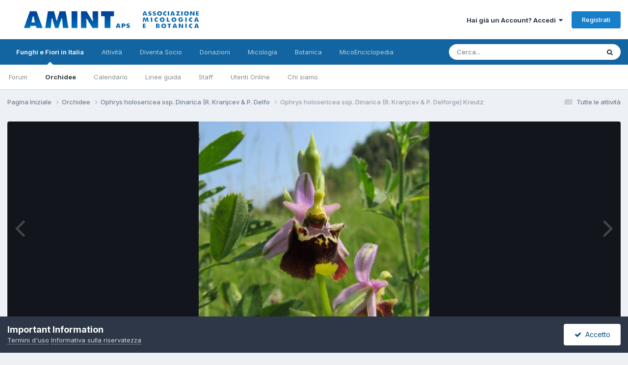

--- FILE ---
content_type: text/html;charset=UTF-8
request_url: https://www.funghiitaliani.it/gallery/image/50410-ophrys-holosericea-ssp-dinarica-r-kranjcev-p-delforge-kreutz/?context=featured
body_size: 12517
content:
<!DOCTYPE html>
<html lang="it-IT" dir="ltr">
	<head>
		<meta charset="utf-8">
        
		<title>Ophrys holosericea ssp. Dinarica (R. Kranjcev &amp; P. Delforge) Kreutz - Ophrys holosericea ssp. Dinarica (R. Kranjcev &amp; P. Delfo - AMINT - Funghi in Italia - Fiori in Italia - Forum Micologia e Botanica</title>
		
		
		
		

	<meta name="viewport" content="width=device-width, initial-scale=1">



	<meta name="twitter:card" content="summary_large_image" />




	
		
			
				<meta property="og:title" content="Ophrys holosericea ssp. Dinarica (R. Kranjcev &amp; P. Delforge) Kreutz">
			
		
	

	
		
			
				<meta property="og:type" content="website">
			
		
	

	
		
			
				<meta property="og:url" content="https://www.funghiitaliani.it/gallery/image/50410-ophrys-holosericea-ssp-dinarica-r-kranjcev-p-delforge-kreutz/">
			
		
	

	
		
			
				<meta name="description" content="Famiglia: Orchidaceae Nomi volgari: Ofride dei monti Dinari Sinonimi: Ophrys dinarica R. Kranjcev &amp; P. Delforge Foto di Angelo Maschio Consulta la scheda della specie">
			
		
	

	
		
			
				<meta property="og:description" content="Famiglia: Orchidaceae Nomi volgari: Ofride dei monti Dinari Sinonimi: Ophrys dinarica R. Kranjcev &amp; P. Delforge Foto di Angelo Maschio Consulta la scheda della specie">
			
		
	

	
		
			
				<meta property="og:updated_time" content="2012-03-19T14:58:01Z">
			
		
	

	
		
			
				<meta property="og:image" content="https://www.funghiitaliani.it/uploads/gallery/album_150/gallery_665_150_7300.jpg">
			
		
	

	
		
			
				<meta property="og:image:type" content="image/jpeg">
			
		
	

	
		
			
				<meta property="og:site_name" content="AMINT - Funghi in Italia - Fiori in Italia - Forum Micologia e Botanica">
			
		
	

	
		
			
				<meta property="og:locale" content="it_IT">
			
		
	


	
		<link rel="canonical" href="https://www.funghiitaliani.it/gallery/image/50410-ophrys-holosericea-ssp-dinarica-r-kranjcev-p-delforge-kreutz/" />
	

	
		<link rel="preload" href="https://www.funghiitaliani.it/uploads/gallery/album_150/gallery_665_150_7300.jpg" as="image" type="image/jpeg" />
	





<link rel="manifest" href="https://www.funghiitaliani.it/manifest.webmanifest/">
<meta name="msapplication-config" content="https://www.funghiitaliani.it/browserconfig.xml/">
<meta name="msapplication-starturl" content="/">
<meta name="application-name" content="AMINT - Funghi in Italia - Fiori in Italia - Forum Micologia e Botanica">
<meta name="apple-mobile-web-app-title" content="AMINT - Funghi in Italia - Fiori in Italia - Forum Micologia e Botanica">

	<meta name="theme-color" content="#ffffff">










<link rel="preload" href="//www.funghiitaliani.it/applications/core/interface/font/fontawesome-webfont.woff2?v=4.7.0" as="font" crossorigin="anonymous">
		


	<link rel="preconnect" href="https://fonts.googleapis.com">
	<link rel="preconnect" href="https://fonts.gstatic.com" crossorigin>
	
		<link href="https://fonts.googleapis.com/css2?family=Inter:wght@300;400;500;600;700&display=swap" rel="stylesheet">
	



	<link rel='stylesheet' href='https://www.funghiitaliani.it/uploads/css_built_1/341e4a57816af3ba440d891ca87450ff_framework.css?v=36f9ebd7861758897008' media='all'>

	<link rel='stylesheet' href='https://www.funghiitaliani.it/uploads/css_built_1/05e81b71abe4f22d6eb8d1a929494829_responsive.css?v=36f9ebd7861758897008' media='all'>

	<link rel='stylesheet' href='https://www.funghiitaliani.it/uploads/css_built_1/20446cf2d164adcc029377cb04d43d17_flags.css?v=36f9ebd7861758897008' media='all'>

	<link rel='stylesheet' href='https://www.funghiitaliani.it/uploads/css_built_1/90eb5adf50a8c640f633d47fd7eb1778_core.css?v=36f9ebd7861758897008' media='all'>

	<link rel='stylesheet' href='https://www.funghiitaliani.it/uploads/css_built_1/5a0da001ccc2200dc5625c3f3934497d_core_responsive.css?v=36f9ebd7861758897008' media='all'>

	<link rel='stylesheet' href='https://www.funghiitaliani.it/uploads/css_built_1/37c6452ea623de41c991284837957128_gallery.css?v=36f9ebd7861758897008' media='all'>

	<link rel='stylesheet' href='https://www.funghiitaliani.it/uploads/css_built_1/22e9af7d7c6ac7ddc7db0f1b0d471efc_gallery_responsive.css?v=36f9ebd7861758897008' media='all'>

	<link rel='stylesheet' href='https://www.funghiitaliani.it/uploads/css_built_1/8a32dcbf06236254181d222455063219_global.css?v=36f9ebd7861758897008' media='all'>





<link rel='stylesheet' href='https://www.funghiitaliani.it/uploads/css_built_1/258adbb6e4f3e83cd3b355f84e3fa002_custom.css?v=36f9ebd7861758897008' media='all'>




		
		

	
	<link rel='shortcut icon' href='https://www.funghiitaliani.it/uploads/monthly_2017_04/favicon.ico.b33793f3b72c46f5fbefe2fc8d26e5f8.ico' type="image/x-icon">

	
        <link href="/var/www/vhosts/funghiitaliani.it/public_html/applications/tapatalk/interface/manifest.json" rel="manifest">
        
        <meta name="apple-itunes-app" content="app-id=307880732, affiliate-data=at=10lR7C, app-argument=tapatalk://www.funghiitaliani.it/?location=index" />
        </head>
	<body class="ipsApp ipsApp_front ipsJS_none ipsClearfix" data-controller="core.front.core.app"  data-message=""  data-pageapp="gallery" data-pagelocation="front" data-pagemodule="gallery" data-pagecontroller="view" data-pageid="50410"   >
		
        

        

		<a href="#ipsLayout_mainArea" class="ipsHide" title="Vai al contenuto principale di questa pagina" accesskey="m">Vai al contenuto</a>
		





		<div id="ipsLayout_header" class="ipsClearfix">
			<header>
				<div class="ipsLayout_container">
					


<a href='https://www.funghiitaliani.it/' id='elLogo' accesskey='1'><img src="https://www.funghiitaliani.it/uploads/monthly_2022_05/Logo-AMINT.png.2ffa727a1490c924a1ede2a6b8caf9c2.png" alt='AMINT - Funghi in Italia - Fiori in Italia - Forum Micologia e Botanica'></a>

					
						

	<ul id="elUserNav" class="ipsList_inline cSignedOut ipsResponsive_showDesktop">
		
        
		
        
        
            
            
	


	<li class='cUserNav_icon ipsHide' id='elCart_container'></li>
	<li class='elUserNav_sep ipsHide' id='elCart_sep'></li>

<li id="elSignInLink">
                <a href="https://www.funghiitaliani.it/login/" data-ipsmenu-closeonclick="false" data-ipsmenu id="elUserSignIn">
                    Hai già un Account?  Accedi  <i class="fa fa-caret-down"></i>
                </a>
                
<div id='elUserSignIn_menu' class='ipsMenu ipsMenu_auto ipsHide'>
	<form accept-charset='utf-8' method='post' action='https://www.funghiitaliani.it/login/'>
		<input type="hidden" name="csrfKey" value="490ebfedfddb2e08d47ff7779c5a8f5c">
		<input type="hidden" name="ref" value="aHR0cHM6Ly93d3cuZnVuZ2hpaXRhbGlhbmkuaXQvZ2FsbGVyeS9pbWFnZS81MDQxMC1vcGhyeXMtaG9sb3NlcmljZWEtc3NwLWRpbmFyaWNhLXIta3JhbmpjZXYtcC1kZWxmb3JnZS1rcmV1dHovP2NvbnRleHQ9ZmVhdHVyZWQ=">
		<div data-role="loginForm">
			
			
			
				
<div class="ipsPad ipsForm ipsForm_vertical">
	<h4 class="ipsType_sectionHead">Accedi</h4>
	<br><br>
	<ul class='ipsList_reset'>
		<li class="ipsFieldRow ipsFieldRow_noLabel ipsFieldRow_fullWidth">
			
			
				<input type="text" placeholder="Nome visualizzato" name="auth" autocomplete="username">
			
		</li>
		<li class="ipsFieldRow ipsFieldRow_noLabel ipsFieldRow_fullWidth">
			<input type="password" placeholder="Password" name="password" autocomplete="current-password">
		</li>
		<li class="ipsFieldRow ipsFieldRow_checkbox ipsClearfix">
			<span class="ipsCustomInput">
				<input type="checkbox" name="remember_me" id="remember_me_checkbox" value="1" checked aria-checked="true">
				<span></span>
			</span>
			<div class="ipsFieldRow_content">
				<label class="ipsFieldRow_label" for="remember_me_checkbox">Ricordami</label>
				<span class="ipsFieldRow_desc">Non consigliato su computer condivisi</span>
			</div>
		</li>
		<li class="ipsFieldRow ipsFieldRow_fullWidth">
			<button type="submit" name="_processLogin" value="usernamepassword" class="ipsButton ipsButton_primary ipsButton_small" id="elSignIn_submit">Accedi</button>
			
				<p class="ipsType_right ipsType_small">
					
						<a href='https://www.funghiitaliani.it/lostpassword/' data-ipsDialog data-ipsDialog-title='Hai dimenticato la password?'>
					
					Hai dimenticato la password?</a>
				</p>
			
		</li>
	</ul>
</div>
			
		</div>
	</form>
</div>
            </li>
            
        
		
			<li>
				
					<a href="https://www.funghiitaliani.it/register/" data-ipsdialog data-ipsdialog-size="narrow" data-ipsdialog-title="Registrati"  id="elRegisterButton" class="ipsButton ipsButton_normal ipsButton_primary">Registrati</a>
				
			</li>
		
	</ul>

						
<ul class='ipsMobileHamburger ipsList_reset ipsResponsive_hideDesktop'>
	<li data-ipsDrawer data-ipsDrawer-drawerElem='#elMobileDrawer'>
		<a href='#'>
			
			
				
			
			
			
			<i class='fa fa-navicon'></i>
		</a>
	</li>
</ul>
					
				</div>
			</header>
			

	<nav data-controller='core.front.core.navBar' class=' ipsResponsive_showDesktop'>
		<div class='ipsNavBar_primary ipsLayout_container '>
			<ul data-role="primaryNavBar" class='ipsClearfix'>
				


	
		
		
			
		
		<li class='ipsNavBar_active' data-active id='elNavSecondary_1' data-role="navBarItem" data-navApp="core" data-navExt="CustomItem">
			
			
				<a href="https://www.funghiitaliani.it"  data-navItem-id="1" data-navDefault>
					Funghi e Fiori in Italia<span class='ipsNavBar_active__identifier'></span>
				</a>
			
			
				<ul class='ipsNavBar_secondary ' data-role='secondaryNavBar'>
					


	
		
		
		<li  id='elNavSecondary_8' data-role="navBarItem" data-navApp="forums" data-navExt="Forums">
			
			
				<a href="https://www.funghiitaliani.it"  data-navItem-id="8" >
					Forum<span class='ipsNavBar_active__identifier'></span>
				</a>
			
			
		</li>
	
	

	
		
		
			
		
		<li class='ipsNavBar_active' data-active id='elNavSecondary_9' data-role="navBarItem" data-navApp="gallery" data-navExt="Gallery">
			
			
				<a href="https://www.funghiitaliani.it/gallery/"  data-navItem-id="9" data-navDefault>
					Orchidee<span class='ipsNavBar_active__identifier'></span>
				</a>
			
			
		</li>
	
	

	
		
		
		<li  id='elNavSecondary_25' data-role="navBarItem" data-navApp="calendar" data-navExt="Calendar">
			
			
				<a href="https://www.funghiitaliani.it/events/"  data-navItem-id="25" >
					Calendario<span class='ipsNavBar_active__identifier'></span>
				</a>
			
			
		</li>
	
	

	
		
		
		<li  id='elNavSecondary_27' data-role="navBarItem" data-navApp="core" data-navExt="Guidelines">
			
			
				<a href="https://www.funghiitaliani.it/guidelines/"  data-navItem-id="27" >
					Linee guida<span class='ipsNavBar_active__identifier'></span>
				</a>
			
			
		</li>
	
	

	
		
		
		<li  id='elNavSecondary_28' data-role="navBarItem" data-navApp="core" data-navExt="StaffDirectory">
			
			
				<a href="https://www.funghiitaliani.it/staff/"  data-navItem-id="28" >
					Staff<span class='ipsNavBar_active__identifier'></span>
				</a>
			
			
		</li>
	
	

	
		
		
		<li  id='elNavSecondary_29' data-role="navBarItem" data-navApp="core" data-navExt="OnlineUsers">
			
			
				<a href="https://www.funghiitaliani.it/online/"  data-navItem-id="29" >
					Utenti Online<span class='ipsNavBar_active__identifier'></span>
				</a>
			
			
		</li>
	
	

	
		
		
		<li  id='elNavSecondary_39' data-role="navBarItem" data-navApp="core" data-navExt="CustomItem">
			
			
				<a href="http://www.funghiitaliani.it/angizio/HTML/Organigramma-AMINT.html" target='_blank' rel="noopener" data-navItem-id="39" >
					Chi siamo<span class='ipsNavBar_active__identifier'></span>
				</a>
			
			
		</li>
	
	

	
	

					<li class='ipsHide' id='elNavigationMore_1' data-role='navMore'>
						<a href='#' data-ipsMenu data-ipsMenu-appendTo='#elNavigationMore_1' id='elNavigationMore_1_dropdown'>Altro <i class='fa fa-caret-down'></i></a>
						<ul class='ipsHide ipsMenu ipsMenu_auto' id='elNavigationMore_1_dropdown_menu' data-role='moreDropdown'></ul>
					</li>
				</ul>
			
		</li>
	
	

	
		
		
		<li  id='elNavSecondary_2' data-role="navBarItem" data-navApp="core" data-navExt="CustomItem">
			
			
				<a href="https://www.funghiitaliani.it/discover/"  data-navItem-id="2" >
					Attività<span class='ipsNavBar_active__identifier'></span>
				</a>
			
			
				<ul class='ipsNavBar_secondary ipsHide' data-role='secondaryNavBar'>
					


	
		
		
		<li  id='elNavSecondary_3' data-role="navBarItem" data-navApp="core" data-navExt="AllActivity">
			
			
				<a href="https://www.funghiitaliani.it/discover/"  data-navItem-id="3" >
					Tutte le attività<span class='ipsNavBar_active__identifier'></span>
				</a>
			
			
		</li>
	
	

	
	

	
	

	
	

	
		
		
		<li  id='elNavSecondary_7' data-role="navBarItem" data-navApp="core" data-navExt="Search">
			
			
				<a href="https://www.funghiitaliani.it/search/"  data-navItem-id="7" >
					Cerca<span class='ipsNavBar_active__identifier'></span>
				</a>
			
			
		</li>
	
	

					<li class='ipsHide' id='elNavigationMore_2' data-role='navMore'>
						<a href='#' data-ipsMenu data-ipsMenu-appendTo='#elNavigationMore_2' id='elNavigationMore_2_dropdown'>Altro <i class='fa fa-caret-down'></i></a>
						<ul class='ipsHide ipsMenu ipsMenu_auto' id='elNavigationMore_2_dropdown_menu' data-role='moreDropdown'></ul>
					</li>
				</ul>
			
		</li>
	
	

	
		
		
		<li  id='elNavSecondary_10' data-role="navBarItem" data-navApp="nexus" data-navExt="Store">
			
			
				<a href="https://www.funghiitaliani.it/store/"  data-navItem-id="10" >
					Diventa Socio<span class='ipsNavBar_active__identifier'></span>
				</a>
			
			
				<ul class='ipsNavBar_secondary ipsHide' data-role='secondaryNavBar'>
					


	
	

	
	

	
	

					<li class='ipsHide' id='elNavigationMore_10' data-role='navMore'>
						<a href='#' data-ipsMenu data-ipsMenu-appendTo='#elNavigationMore_10' id='elNavigationMore_10_dropdown'>Altro <i class='fa fa-caret-down'></i></a>
						<ul class='ipsHide ipsMenu ipsMenu_auto' id='elNavigationMore_10_dropdown_menu' data-role='moreDropdown'></ul>
					</li>
				</ul>
			
		</li>
	
	

	
		
		
		<li  id='elNavSecondary_40' data-role="navBarItem" data-navApp="core" data-navExt="CustomItem">
			
			
				<a href="http://www.funghiitaliani.it/donazioni.htm" target='_blank' rel="noopener" data-navItem-id="40" >
					Donazioni<span class='ipsNavBar_active__identifier'></span>
				</a>
			
			
				<ul class='ipsNavBar_secondary ipsHide' data-role='secondaryNavBar'>
					


	
		
		
		<li  id='elNavSecondary_11' data-role="navBarItem" data-navApp="core" data-navExt="CustomItem">
			
			
				<a href="http://www.funghiitaliani.it/donazioni.htm"  data-navItem-id="11" >
					Donazioni<span class='ipsNavBar_active__identifier'></span>
				</a>
			
			
		</li>
	
	

					<li class='ipsHide' id='elNavigationMore_40' data-role='navMore'>
						<a href='#' data-ipsMenu data-ipsMenu-appendTo='#elNavigationMore_40' id='elNavigationMore_40_dropdown'>Altro <i class='fa fa-caret-down'></i></a>
						<ul class='ipsHide ipsMenu ipsMenu_auto' id='elNavigationMore_40_dropdown_menu' data-role='moreDropdown'></ul>
					</li>
				</ul>
			
		</li>
	
	

	
	

	
		
		
		<li  id='elNavSecondary_32' data-role="navBarItem" data-navApp="core" data-navExt="CustomItem">
			
			
				<a href="https://funghi.funghiitaliani.it/" target='_blank' rel="noopener" data-navItem-id="32" >
					Micologia<span class='ipsNavBar_active__identifier'></span>
				</a>
			
			
				<ul class='ipsNavBar_secondary ipsHide' data-role='secondaryNavBar'>
					


	
		
		
		<li  id='elNavSecondary_34' data-role="navBarItem" data-navApp="core" data-navExt="CustomItem">
			
			
				<a href="https://funghi.funghiitaliani.it/" target='_blank' rel="noopener" data-navItem-id="34" >
					Micologia<span class='ipsNavBar_active__identifier'></span>
				</a>
			
			
		</li>
	
	

					<li class='ipsHide' id='elNavigationMore_32' data-role='navMore'>
						<a href='#' data-ipsMenu data-ipsMenu-appendTo='#elNavigationMore_32' id='elNavigationMore_32_dropdown'>Altro <i class='fa fa-caret-down'></i></a>
						<ul class='ipsHide ipsMenu ipsMenu_auto' id='elNavigationMore_32_dropdown_menu' data-role='moreDropdown'></ul>
					</li>
				</ul>
			
		</li>
	
	

	
		
		
		<li  id='elNavSecondary_35' data-role="navBarItem" data-navApp="core" data-navExt="CustomItem">
			
			
				<a href="https://botanica.funghiitaliani.it/" target='_blank' rel="noopener" data-navItem-id="35" >
					Botanica<span class='ipsNavBar_active__identifier'></span>
				</a>
			
			
				<ul class='ipsNavBar_secondary ipsHide' data-role='secondaryNavBar'>
					


	
		
		
		<li  id='elNavSecondary_36' data-role="navBarItem" data-navApp="core" data-navExt="CustomItem">
			
			
				<a href="https://botanica.funghiitaliani.it/" target='_blank' rel="noopener" data-navItem-id="36" >
					Botanica<span class='ipsNavBar_active__identifier'></span>
				</a>
			
			
		</li>
	
	

					<li class='ipsHide' id='elNavigationMore_35' data-role='navMore'>
						<a href='#' data-ipsMenu data-ipsMenu-appendTo='#elNavigationMore_35' id='elNavigationMore_35_dropdown'>Altro <i class='fa fa-caret-down'></i></a>
						<ul class='ipsHide ipsMenu ipsMenu_auto' id='elNavigationMore_35_dropdown_menu' data-role='moreDropdown'></ul>
					</li>
				</ul>
			
		</li>
	
	

	
		
		
		<li  id='elNavSecondary_37' data-role="navBarItem" data-navApp="core" data-navExt="CustomItem">
			
			
				<a href="https://enciclopedia.funghiitaliani.it/" target='_blank' rel="noopener" data-navItem-id="37" >
					MicoEnciclopedia<span class='ipsNavBar_active__identifier'></span>
				</a>
			
			
				<ul class='ipsNavBar_secondary ipsHide' data-role='secondaryNavBar'>
					


	
		
		
		<li  id='elNavSecondary_38' data-role="navBarItem" data-navApp="core" data-navExt="CustomItem">
			
			
				<a href="https://enciclopedia.funghiitaliani.it/" target='_blank' rel="noopener" data-navItem-id="38" >
					MicoEnciclopedia<span class='ipsNavBar_active__identifier'></span>
				</a>
			
			
		</li>
	
	

					<li class='ipsHide' id='elNavigationMore_37' data-role='navMore'>
						<a href='#' data-ipsMenu data-ipsMenu-appendTo='#elNavigationMore_37' id='elNavigationMore_37_dropdown'>Altro <i class='fa fa-caret-down'></i></a>
						<ul class='ipsHide ipsMenu ipsMenu_auto' id='elNavigationMore_37_dropdown_menu' data-role='moreDropdown'></ul>
					</li>
				</ul>
			
		</li>
	
	

	
	

	
	

	
	

	
	

	
	

				<li class='ipsHide' id='elNavigationMore' data-role='navMore'>
					<a href='#' data-ipsMenu data-ipsMenu-appendTo='#elNavigationMore' id='elNavigationMore_dropdown'>Altro</a>
					<ul class='ipsNavBar_secondary ipsHide' data-role='secondaryNavBar'>
						<li class='ipsHide' id='elNavigationMore_more' data-role='navMore'>
							<a href='#' data-ipsMenu data-ipsMenu-appendTo='#elNavigationMore_more' id='elNavigationMore_more_dropdown'>Altro <i class='fa fa-caret-down'></i></a>
							<ul class='ipsHide ipsMenu ipsMenu_auto' id='elNavigationMore_more_dropdown_menu' data-role='moreDropdown'></ul>
						</li>
					</ul>
				</li>
			</ul>
			

	<div id="elSearchWrapper">
		<div id='elSearch' data-controller="core.front.core.quickSearch">
			<form accept-charset='utf-8' action='//www.funghiitaliani.it/search/?do=quicksearch' method='post'>
                <input type='search' id='elSearchField' placeholder='Cerca...' name='q' autocomplete='off' aria-label='Cerca'>
                <details class='cSearchFilter'>
                    <summary class='cSearchFilter__text'></summary>
                    <ul class='cSearchFilter__menu'>
                        
                        <li><label><input type="radio" name="type" value="all"  checked><span class='cSearchFilter__menuText'>Ovunque</span></label></li>
                        
                            
                                <li><label><input type="radio" name="type" value='contextual_{&quot;type&quot;:&quot;gallery_image&quot;,&quot;nodes&quot;:101}'><span class='cSearchFilter__menuText'>Questa categoria</span></label></li>
                            
                                <li><label><input type="radio" name="type" value='contextual_{&quot;type&quot;:&quot;gallery_image&quot;,&quot;item&quot;:50410}'><span class='cSearchFilter__menuText'>This Image</span></label></li>
                            
                        
                        
                            <li><label><input type="radio" name="type" value="core_statuses_status"><span class='cSearchFilter__menuText'>Status Updates</span></label></li>
                        
                            <li><label><input type="radio" name="type" value="forums_topic"><span class='cSearchFilter__menuText'>Discussioni</span></label></li>
                        
                            <li><label><input type="radio" name="type" value="gallery_image"><span class='cSearchFilter__menuText'>Immagini</span></label></li>
                        
                            <li><label><input type="radio" name="type" value="gallery_album_item"><span class='cSearchFilter__menuText'>Albums</span></label></li>
                        
                            <li><label><input type="radio" name="type" value="nexus_package_item"><span class='cSearchFilter__menuText'>Products</span></label></li>
                        
                            <li><label><input type="radio" name="type" value="calendar_event"><span class='cSearchFilter__menuText'>Eventi</span></label></li>
                        
                            <li><label><input type="radio" name="type" value="core_members"><span class='cSearchFilter__menuText'>Utenti</span></label></li>
                        
                    </ul>
                </details>
				<button class='cSearchSubmit' type="submit" aria-label='Cerca'><i class="fa fa-search"></i></button>
			</form>
		</div>
	</div>

		</div>
	</nav>

			
<ul id='elMobileNav' class='ipsResponsive_hideDesktop' data-controller='core.front.core.mobileNav'>
	
		
			
			
				
				
			
				
					<li id='elMobileBreadcrumb'>
						<a href='https://www.funghiitaliani.it/gallery/category/101-ophrys-holosericea-ssp-dinarica-r-kranjcev-p-delfo/'>
							<span>Ophrys holosericea ssp. Dinarica (R. Kranjcev &amp; P. Delfo</span>
						</a>
					</li>
				
				
			
				
				
			
		
	
	
	
	<li >
		<a data-action="defaultStream" href='https://www.funghiitaliani.it/discover/'><i class="fa fa-newspaper-o" aria-hidden="true"></i></a>
	</li>

	

	
		<li class='ipsJS_show'>
			<a href='https://www.funghiitaliani.it/search/'><i class='fa fa-search'></i></a>
		</li>
	
</ul>
		</div>
		<main id="ipsLayout_body" class="ipsLayout_container">
			<div id="ipsLayout_contentArea">
				<div id="ipsLayout_contentWrapper">
					
<nav class='ipsBreadcrumb ipsBreadcrumb_top ipsFaded_withHover'>
	

	<ul class='ipsList_inline ipsPos_right'>
		
		<li >
			<a data-action="defaultStream" class='ipsType_light '  href='https://www.funghiitaliani.it/discover/'><i class="fa fa-newspaper-o" aria-hidden="true"></i> <span>Tutte le attività</span></a>
		</li>
		
	</ul>

	<ul data-role="breadcrumbList">
		<li>
			<a title="Pagina Iniziale" href='https://www.funghiitaliani.it/'>
				<span>Pagina Iniziale <i class='fa fa-angle-right'></i></span>
			</a>
		</li>
		
		
			<li>
				
					<a href='https://www.funghiitaliani.it/gallery/'>
						<span>Orchidee <i class='fa fa-angle-right' aria-hidden="true"></i></span>
					</a>
				
			</li>
		
			<li>
				
					<a href='https://www.funghiitaliani.it/gallery/category/101-ophrys-holosericea-ssp-dinarica-r-kranjcev-p-delfo/'>
						<span>Ophrys holosericea ssp. Dinarica (R. Kranjcev &amp; P. Delfo <i class='fa fa-angle-right' aria-hidden="true"></i></span>
					</a>
				
			</li>
		
			<li>
				
					Ophrys holosericea ssp. Dinarica (R. Kranjcev &amp; P. Delforge) Kreutz
				
			</li>
		
	</ul>
</nav>
					
					<div id="ipsLayout_mainArea">
						
						
						
						

	




						



<div data-controller='gallery.front.view.image' data-lightboxURL='https://www.funghiitaliani.it/gallery/image/50410-ophrys-holosericea-ssp-dinarica-r-kranjcev-p-delforge-kreutz/'>
	<div class='ipsColumns ipsMargin_bottom'>
		<div class='ipsColumn ipsColumn_fluid'>
			<div class='cGalleryLightbox_inner' data-role="imageSizer">
				<div class='elGalleryHeader'>
					

<div id='elGalleryImage' class='elGalleryImage' data-role="imageFrame" data-imageSizes='{&quot;large&quot;:[654,600],&quot;medium&quot;:[523,480],&quot;small&quot;:[240,221],&quot;thumb&quot;:[100,100]}'>
	
		<div class='cGalleryViewImage' data-role='notesWrapper' data-controller='gallery.front.view.notes' data-imageID='50410'  data-notesData='[]'>
			<div>
				<a href='https://www.funghiitaliani.it/uploads/gallery/album_150/gallery_665_150_7300.jpg' title='View in lightbox' data-ipsLightbox>
					<img src='https://www.funghiitaliani.it/uploads/gallery/album_150/gallery_665_150_7300.jpg' alt="Ophrys holosericea ssp. Dinarica (R. Kranjcev &amp; P. Delforge) Kreutz" title='Ophrys holosericea ssp. Dinarica (R. Kranjcev &amp; P. Delforge) Kreutz' data-role='theImage'>
				</a>
            </div>
			
		</div>
        	


		<div class='cGalleryImageFade'>
			<div class='cGalleryImageBottomBar'>
				<div class='cGalleryCreditInfo ipsType_normal ipsHide'>
					

					
				</div>
				
			</div>
		</div>
	
	<span class='elGalleryImageNav'>
       
            <a href='https://www.funghiitaliani.it/gallery/image/50410-ophrys-holosericea-ssp-dinarica-r-kranjcev-p-delforge-kreutz/?browse=1&amp;do=previous' class='elGalleryImageNav_prev' data-action="prevMedia"><i class='fa fa-angle-left'></i></a>
            <a href='https://www.funghiitaliani.it/gallery/image/50410-ophrys-holosericea-ssp-dinarica-r-kranjcev-p-delforge-kreutz/?browse=1&amp;do=next' class='elGalleryImageNav_next' data-action="nextMedia"><i class='fa fa-angle-right'></i></a>
        
	</span>
</div>
				</div>
			</div>
            
            
            
			<div class='cGalleryImageThumbs'>
				<ol class='cGalleryCarousel' id='gallery-image-thumbs'>
                    
					
			            <li class='cGalleryCarousel__item'>
			            	<div class='ipsImageBlock'>
				                
					                <a href='https://www.funghiitaliani.it/gallery/image/50448-ophrys-holosericea-ssp-dinarica-r-kranjcev-p-delforge-kreutz/' title='View the image Ophrys holosericea ssp. Dinarica (R. Kranjcev &amp; P. Delforge) Kreutz' class='ipsImageBlock__main'>
					                	<img src='https://www.funghiitaliani.it/uploads/gallery/category_101/sml_gallery_665_101_127844.jpg' alt="Ophrys holosericea ssp. Dinarica (R. Kranjcev &amp; P. Delforge) Kreutz" loading="lazy">
					                </a>
				                
                            	

                            </div>
                        </li>
                        
			        
			            <li class='cGalleryCarousel__item'>
			            	<div class='ipsImageBlock'>
				                
					                <a href='https://www.funghiitaliani.it/gallery/image/50447-ophrys-holosericea-ssp-dinarica-r-kranjcev-p-delfoge-kreutz/' title='View the image Ophrys holosericea ssp. Dinarica (R. Kranjcev &amp; P. Delfoge) Kreutz' class='ipsImageBlock__main'>
					                	<img src='https://www.funghiitaliani.it/uploads/gallery/category_101/sml_gallery_665_101_129273.jpg' alt="Ophrys holosericea ssp. Dinarica (R. Kranjcev &amp; P. Delfoge) Kreutz" loading="lazy">
					                </a>
				                
                            	

                            </div>
                        </li>
                        
			        
			            <li class='cGalleryCarousel__item'>
			            	<div class='ipsImageBlock'>
				                
					                <a href='https://www.funghiitaliani.it/gallery/image/50412-ophrys-holosericea-ssp-dinarica-r-kranjcev-p-delforge-kreutz/' title='View the image Ophrys holosericea ssp. Dinarica (R. Kranjcev &amp; P. Delforge) Kreutz' class='ipsImageBlock__main'>
					                	<img src='https://www.funghiitaliani.it/uploads/gallery/album_150/sml_gallery_665_150_85249.jpg' alt="Ophrys holosericea ssp. Dinarica (R. Kranjcev &amp; P. Delforge) Kreutz" loading="lazy">
					                </a>
				                
                            	

                            </div>
                        </li>
                        
			        
			            <li class='cGalleryCarousel__item'>
			            	<div class='ipsImageBlock'>
				                
					                <a href='https://www.funghiitaliani.it/gallery/image/50411-ophrys-holosericea-ssp-dinarica-r-kranjcev-p-delforge-kreutz/' title='View the image Ophrys holosericea ssp. Dinarica (R. Kranjcev &amp; P. Delforge) Kreutz' class='ipsImageBlock__main'>
					                	<img src='https://www.funghiitaliani.it/uploads/gallery/album_150/sml_gallery_665_150_68658.jpg' alt="Ophrys holosericea ssp. Dinarica (R. Kranjcev &amp; P. Delforge) Kreutz" loading="lazy">
					                </a>
				                
                            	

                            </div>
                        </li>
                        
			        

                    <li class='cGalleryCarousel__item cGalleryCarousel__item--active'>
                    	<div class='ipsImageBlock'>
	                        
	                            <a href='https://www.funghiitaliani.it/gallery/image/50410-ophrys-holosericea-ssp-dinarica-r-kranjcev-p-delforge-kreutz/' title='View the image Ophrys holosericea ssp. Dinarica (R. Kranjcev &amp; P. Delforge) Kreutz' class='ipsImageBlock__main'>
	                                <img src='https://www.funghiitaliani.it/uploads/gallery/album_150/sml_gallery_665_150_7300.jpg' alt="Ophrys holosericea ssp. Dinarica (R. Kranjcev &amp; P. Delforge) Kreutz" loading="lazy">
	                            </a>
                        	
                        	

                        </div>
                        
                    </li>

                    
                        <li class='cGalleryCarousel__item'>
                        	<div class='ipsImageBlock'>
	                            
	                                <a href='https://www.funghiitaliani.it/gallery/image/50409-ophrys-holosericea-ssp-dinarica-r-kranjcev-p-delforge-kreutz/' title='View the image Ophrys holosericea ssp. Dinarica (R. Kranjcev &amp; P. Delforge) Kreutz' class='ipsImageBlock__main'>
	                                    <img src='https://www.funghiitaliani.it/uploads/gallery/album_150/sml_gallery_665_150_10165.jpg' alt="Ophrys holosericea ssp. Dinarica (R. Kranjcev &amp; P. Delforge) Kreutz" loading="lazy">
	                                </a>
	                            
	                            

	                        </div>
                        </li>
                        
                        
                    
                        <li class='cGalleryCarousel__item'>
                        	<div class='ipsImageBlock'>
	                            
	                                <a href='https://www.funghiitaliani.it/gallery/image/50408-ophrys-holosericea-ssp-dinarica-r-kranjcev-p-delforge-kreutz/' title='View the image Ophrys holosericea ssp. Dinarica (R. Kranjcev &amp; P. Delforge) Kreutz' class='ipsImageBlock__main'>
	                                    <img src='https://www.funghiitaliani.it/uploads/gallery/album_150/sml_gallery_665_150_34788.jpg' alt="Ophrys holosericea ssp. Dinarica (R. Kranjcev &amp; P. Delforge) Kreutz" loading="lazy">
	                                </a>
	                            
	                            

	                        </div>
                        </li>
                        
                        
                    
                        <li class='cGalleryCarousel__item'>
                        	<div class='ipsImageBlock'>
	                            
	                                <a href='https://www.funghiitaliani.it/gallery/image/49043-ophrys-holosericea-ssp-dinarica-r-kranjcev-p-delforge-kreutz/' title='View the image ophrys holosericea ssp. dinarica (R. Kranjcev &amp; P. Delforge) Kreutz' class='ipsImageBlock__main'>
	                                    <img src='https://www.funghiitaliani.it/uploads/1295116124/sml_gallery_665_13908_121662.jpg' alt="ophrys holosericea ssp. dinarica (R. Kranjcev &amp; P. Delforge) Kreutz" loading="lazy">
	                                </a>
	                            
	                            

	                        </div>
                        </li>
                        
                        
                    
                        <li class='cGalleryCarousel__item'>
                        	<div class='ipsImageBlock'>
	                            
	                                <a href='https://www.funghiitaliani.it/gallery/image/49042-ophrys-holosericea-ssp-dinarica-r-kranjcev-p-delforge-kreutz/' title='View the image ophrys holosericea ssp. dinarica (R. Kranjcev &amp; P. Delforge) Kreutz' class='ipsImageBlock__main'>
	                                    <img src='https://www.funghiitaliani.it/uploads/gallery/album_150/sml_gallery_665_150_42201.jpg' alt="ophrys holosericea ssp. dinarica (R. Kranjcev &amp; P. Delforge) Kreutz" loading="lazy">
	                                </a>
	                            
	                            

	                        </div>
                        </li>
                        
                        
                            
				</ol>
                <div class='cGalleryCarouselNav cGalleryCarouselNav--overlay' data-carousel-controls='gallery-image-thumbs' data-controller="gallery.front.browse.carousel" hidden>
                    <button class='cGalleryCarouselNav__button' data-carousel-arrow='prev' aria-label='Previous' role='button'>
                        <svg aria-hidden="true" xmlns="http://www.w3.org/2000/svg" viewBox="0 0 320 512" width="10"><path d="M34.52 239.03L228.87 44.69c9.37-9.37 24.57-9.37 33.94 0l22.67 22.67c9.36 9.36 9.37 24.52.04 33.9L131.49 256l154.02 154.75c9.34 9.38 9.32 24.54-.04 33.9l-22.67 22.67c-9.37 9.37-24.57 9.37-33.94 0L34.52 272.97c-9.37-9.37-9.37-24.57 0-33.94z"/></svg>
                    </button>
                    <button class='cGalleryCarouselNav__button' data-carousel-arrow='next' aria-label='Next' role='button'>
                        <svg aria-hidden="true" xmlns="http://www.w3.org/2000/svg" viewBox="0 0 320 512" width="10"><path d="M285.476 272.971L91.132 467.314c-9.373 9.373-24.569 9.373-33.941 0l-22.667-22.667c-9.357-9.357-9.375-24.522-.04-33.901L188.505 256 34.484 101.255c-9.335-9.379-9.317-24.544.04-33.901l22.667-22.667c9.373-9.373 24.569-9.373 33.941 0L285.475 239.03c9.373 9.372 9.373 24.568.001 33.941z"/></svg>
                    </button>
                </div>
			</div>
            
		</div>
	</div>

	<section data-role='imageInfo'>
		




<div class='ipsColumns ipsColumns_collapsePhone ipsResponsive_pull ipsSpacer_bottom'>
	<div class='ipsColumn ipsColumn_fluid'>
		

		<div class='ipsBox'>
			<div class='ipsPadding' data-role='imageDescription'>
				<div class='ipsFlex ipsFlex-ai:center ipsFlex-fw:wrap ipsGap:4'>
					<div class='ipsFlex-flex:11'>
						<h1 class='ipsType_pageTitle ipsContained_container'>
							
							
							
							
								<span><span class="ipsBadge ipsBadge_icon ipsBadge_positive" data-ipsTooltip title='In evidenza'><i class='fa fa-star'></i></span></span>
							
							
								<span class='ipsContained ipsType_break'>Ophrys holosericea ssp. Dinarica (R. Kranjcev &amp; P. Delforge) Kreutz</span>
							
						</h1>
						
					</div>
				</div>
				<hr class='ipsHr'>
				<div class='ipsPageHeader__meta ipsFlex ipsFlex-jc:between ipsFlex-ai:center ipsFlex-fw:wrap ipsGap:3'>
					<div class='ipsFlex-flex:11'>
						<div class='ipsPhotoPanel ipsPhotoPanel_mini ipsClearfix'>
							


	<a href="https://www.funghiitaliani.it/profile/665-bonni/" rel="nofollow" data-ipsHover data-ipsHover-width="370" data-ipsHover-target="https://www.funghiitaliani.it/profile/665-bonni/?do=hovercard" class="ipsUserPhoto ipsUserPhoto_mini" title="Visualizza il profilo di bonni">
		<img src='https://www.funghiitaliani.it/uploads/profile/photo-thumb-665.jpg' alt='bonni' loading="lazy">
	</a>

							<div>
								<p class='ipsType_reset ipsType_normal ipsType_blendLinks'>
									Da <span itemprop='name'>


<a href='https://www.funghiitaliani.it/profile/665-bonni/' rel="nofollow" data-ipsHover data-ipsHover-width='370' data-ipsHover-target='https://www.funghiitaliani.it/profile/665-bonni/?do=hovercard&amp;referrer=https%253A%252F%252Fwww.funghiitaliani.it%252Fgallery%252Fimage%252F50410-ophrys-holosericea-ssp-dinarica-r-kranjcev-p-delforge-kreutz%252F%253Fcontext%253Dfeatured' title="Visualizza il profilo di bonni" class="ipsType_break">bonni</a></span>
								</p>
								<ul class='ipsList_inline'>
									<li class='ipsType_light'><time datetime='2012-03-19T14:58:01Z' title='19/03/2012 14:58' data-short='13 anni'>19 Marzo 2012</time></li>
									<li class='ipsType_light'>15757 visite</li>
									
										<li><a href='https://www.funghiitaliani.it/profile/665-bonni/content/?type=gallery_image'>View bonni's images</a></li>
									
								</ul>
							</div>
						</div>
					</div>
					<div class='ipsFlex-flex:01 ipsResponsive_hidePhone'>
						<div class='ipsShareLinks'>
							
								


    <a href='#elShareItem_2016717432_menu' id='elShareItem_2016717432' data-ipsMenu class='ipsShareButton ipsButton ipsButton_verySmall ipsButton_link ipsButton_link--light'>
        <span><i class='fa fa-share-alt'></i></span> &nbsp;Share
    </a>

    <div class='ipsPadding ipsMenu ipsMenu_normal ipsHide' id='elShareItem_2016717432_menu' data-controller="core.front.core.sharelink">
        
        
        <span data-ipsCopy data-ipsCopy-flashmessage>
            <a href="https://www.funghiitaliani.it/gallery/image/50410-ophrys-holosericea-ssp-dinarica-r-kranjcev-p-delforge-kreutz/" class="ipsButton ipsButton_light ipsButton_small ipsButton_fullWidth" data-role="copyButton" data-clipboard-text="https://www.funghiitaliani.it/gallery/image/50410-ophrys-holosericea-ssp-dinarica-r-kranjcev-p-delforge-kreutz/" data-ipstooltip title='Copy Link to Clipboard'><i class="fa fa-clone"></i> https://www.funghiitaliani.it/gallery/image/50410-ophrys-holosericea-ssp-dinarica-r-kranjcev-p-delforge-kreutz/</a>
        </span>
        <ul class='ipsShareLinks ipsMargin_top:half'>
            
                <li>
<a href="https://x.com/share?url=https%3A%2F%2Fwww.funghiitaliani.it%2Fgallery%2Fimage%2F50410-ophrys-holosericea-ssp-dinarica-r-kranjcev-p-delforge-kreutz%2F" class="cShareLink cShareLink_x" target="_blank" data-role="shareLink" title='Share on X' data-ipsTooltip rel='nofollow noopener'>
    <i class="fa fa-x"></i>
</a></li>
            
                <li>
<a href="https://www.facebook.com/sharer/sharer.php?u=https%3A%2F%2Fwww.funghiitaliani.it%2Fgallery%2Fimage%2F50410-ophrys-holosericea-ssp-dinarica-r-kranjcev-p-delforge-kreutz%2F" class="cShareLink cShareLink_facebook" target="_blank" data-role="shareLink" title='Condividi su Facebook' data-ipsTooltip rel='noopener nofollow'>
	<i class="fa fa-facebook"></i>
</a></li>
            
                <li>
<a href="https://pinterest.com/pin/create/button/?url=https://www.funghiitaliani.it/gallery/image/50410-ophrys-holosericea-ssp-dinarica-r-kranjcev-p-delforge-kreutz/&amp;media=https://www.funghiitaliani.it/uploads/gallery/album_150/gallery_665_150_7300.jpg" class="cShareLink cShareLink_pinterest" rel="nofollow noopener" target="_blank" data-role="shareLink" title='Condividi su Pinterest' data-ipsTooltip>
	<i class="fa fa-pinterest"></i>
</a></li>
            
        </ul>
        
            <hr class='ipsHr'>
            <button class='ipsHide ipsButton ipsButton_verySmall ipsButton_light ipsButton_fullWidth ipsMargin_top:half' data-controller='core.front.core.webshare' data-role='webShare' data-webShareTitle='Ophrys holosericea ssp. Dinarica (R. Kranjcev &amp; P. Delforge) Kreutz' data-webShareText='Ophrys holosericea ssp. Dinarica (R. Kranjcev &amp; P. Delforge) Kreutz' data-webShareUrl='https://www.funghiitaliani.it/gallery/image/50410-ophrys-holosericea-ssp-dinarica-r-kranjcev-p-delforge-kreutz/'>More sharing options...</button>
        
    </div>

							
                            

							



							

<div data-followApp='gallery' data-followArea='image' data-followID='50410' data-controller='core.front.core.followButton'>
	

	<a href='https://www.funghiitaliani.it/login/' rel="nofollow" class="ipsFollow ipsPos_middle ipsButton ipsButton_light ipsButton_verySmall ipsButton_disabled" data-role="followButton" data-ipsTooltip title='Accedi per seguire questo'>
		<span>Seguaci</span>
		<span class='ipsCommentCount'>0</span>
	</a>

</div>
						</div>
					</div>
				</div>
				
				
					<hr class='ipsHr'>			
					<div class='ipsType_medium ipsType_richText ipsType_break ipsSpacer_both' data-controller="core.front.core.lightboxedImages">
						
<p><strong>Famiglia:</strong> Orchidaceae</p>
<p>
<strong>Nomi volgari:</strong> Ofride dei monti Dinari</p>
<p>
<strong>Sinonimi: </strong><em>Ophrys dinarica </em>R. Kranjcev &amp; P. Delforge</p>
<p>
<strong>Foto di Angelo Maschio</strong></p>
<p>
<strong><a href="https://www.funghiitaliani.it/index.php?showtopic=80134" title="" rel="">Consulta la scheda della specie</a></strong></p>

					</div>
				

				

					

				

					

				
			</div>
			<div class='ipsItemControls'>
				
				<ul class='ipsComment_controls ipsClearfix ipsItemControls_left'>
					
				</ul>
			</div>
		</div>
	</div>
	<div class='ipsColumn ipsColumn_veryWide' id='elGalleryImageStats'>
		<div class='ipsBox ipsPadding' data-role="imageStats">
			

			

            <div>
                <h2 class='ipsType_minorHeading ipsType_break'>From the category: </h2>
                <h3 class='ipsType_sectionHead'><a href='https://www.funghiitaliani.it/gallery/category/101-ophrys-holosericea-ssp-dinarica-r-kranjcev-p-delfo/'>Ophrys holosericea ssp. Dinarica (R. Kranjcev &amp; P. Delfo</a></h3>
                <span class='ipsType_light'>&middot; 18 immagini</span>
                <ul class='ipsList_reset ipsMargin_top ipsHide'>
                    <li><i class='fa fa-camera'></i> 18 immagini</li>
                    
                    
                        <li><i class='fa fa-comment'></i> 0 image comments</li>
                    
                </ul>
            </div>
            <hr class='ipsHr'>

			
				<h2 class='ipsType_minorHeading ipsType_break ipsMargin_bottom:half'>Photo Information</h2>
				<div class='cGalleryExif'>
					
						<div class='ipsType_center ipsMargin_top'>
							<a href='https://www.funghiitaliani.it/gallery/image/50410-ophrys-holosericea-ssp-dinarica-r-kranjcev-p-delforge-kreutz/?do=metadata' data-ipsDialog data-ipsdialog-size="narrow" data-ipsDialog-title='Vedi tutte le informazioni EXIF delle foto' class='ipsButton ipsButton_light ipsButton_verySmall'>Vedi informazioni EXIF delle foto</a>
						</div>
					
				</div>
			
		</div>
	</div>
</div>


<div class='ipsBox ipsPadding ipsResponsive_pull ipsResponsive_showPhone ipsMargin_top'>
	<div class='ipsShareLinks'>
		
			


    <a href='#elShareItem_1336617546_menu' id='elShareItem_1336617546' data-ipsMenu class='ipsShareButton ipsButton ipsButton_verySmall ipsButton_light '>
        <span><i class='fa fa-share-alt'></i></span> &nbsp;Share
    </a>

    <div class='ipsPadding ipsMenu ipsMenu_normal ipsHide' id='elShareItem_1336617546_menu' data-controller="core.front.core.sharelink">
        
        
        <span data-ipsCopy data-ipsCopy-flashmessage>
            <a href="https://www.funghiitaliani.it/gallery/image/50410-ophrys-holosericea-ssp-dinarica-r-kranjcev-p-delforge-kreutz/" class="ipsButton ipsButton_light ipsButton_small ipsButton_fullWidth" data-role="copyButton" data-clipboard-text="https://www.funghiitaliani.it/gallery/image/50410-ophrys-holosericea-ssp-dinarica-r-kranjcev-p-delforge-kreutz/" data-ipstooltip title='Copy Link to Clipboard'><i class="fa fa-clone"></i> https://www.funghiitaliani.it/gallery/image/50410-ophrys-holosericea-ssp-dinarica-r-kranjcev-p-delforge-kreutz/</a>
        </span>
        <ul class='ipsShareLinks ipsMargin_top:half'>
            
                <li>
<a href="https://x.com/share?url=https%3A%2F%2Fwww.funghiitaliani.it%2Fgallery%2Fimage%2F50410-ophrys-holosericea-ssp-dinarica-r-kranjcev-p-delforge-kreutz%2F" class="cShareLink cShareLink_x" target="_blank" data-role="shareLink" title='Share on X' data-ipsTooltip rel='nofollow noopener'>
    <i class="fa fa-x"></i>
</a></li>
            
                <li>
<a href="https://www.facebook.com/sharer/sharer.php?u=https%3A%2F%2Fwww.funghiitaliani.it%2Fgallery%2Fimage%2F50410-ophrys-holosericea-ssp-dinarica-r-kranjcev-p-delforge-kreutz%2F" class="cShareLink cShareLink_facebook" target="_blank" data-role="shareLink" title='Condividi su Facebook' data-ipsTooltip rel='noopener nofollow'>
	<i class="fa fa-facebook"></i>
</a></li>
            
                <li>
<a href="https://pinterest.com/pin/create/button/?url=https://www.funghiitaliani.it/gallery/image/50410-ophrys-holosericea-ssp-dinarica-r-kranjcev-p-delforge-kreutz/&amp;media=https://www.funghiitaliani.it/uploads/gallery/album_150/gallery_665_150_7300.jpg" class="cShareLink cShareLink_pinterest" rel="nofollow noopener" target="_blank" data-role="shareLink" title='Condividi su Pinterest' data-ipsTooltip>
	<i class="fa fa-pinterest"></i>
</a></li>
            
        </ul>
        
            <hr class='ipsHr'>
            <button class='ipsHide ipsButton ipsButton_verySmall ipsButton_light ipsButton_fullWidth ipsMargin_top:half' data-controller='core.front.core.webshare' data-role='webShare' data-webShareTitle='Ophrys holosericea ssp. Dinarica (R. Kranjcev &amp; P. Delforge) Kreutz' data-webShareText='Ophrys holosericea ssp. Dinarica (R. Kranjcev &amp; P. Delforge) Kreutz' data-webShareUrl='https://www.funghiitaliani.it/gallery/image/50410-ophrys-holosericea-ssp-dinarica-r-kranjcev-p-delforge-kreutz/'>More sharing options...</button>
        
    </div>

		
        

		



		

<div data-followApp='gallery' data-followArea='image' data-followID='50410' data-controller='core.front.core.followButton'>
	

	<a href='https://www.funghiitaliani.it/login/' rel="nofollow" class="ipsFollow ipsPos_middle ipsButton ipsButton_light ipsButton_verySmall ipsButton_disabled" data-role="followButton" data-ipsTooltip title='Accedi per seguire questo'>
		<span>Seguaci</span>
		<span class='ipsCommentCount'>0</span>
	</a>

</div>
	</div>
</div>
	</section>

	<div data-role='imageComments'>
	
		<br>
		
		
<div data-controller='core.front.core.commentFeed, core.front.core.ignoredComments' data-autoPoll data-baseURL='https://www.funghiitaliani.it/gallery/image/50410-ophrys-holosericea-ssp-dinarica-r-kranjcev-p-delforge-kreutz/' data-lastPage data-feedID='image-50410' id='comments'>
	

	

<div data-controller='core.front.core.recommendedComments' data-url='https://www.funghiitaliani.it/gallery/image/50410-ophrys-holosericea-ssp-dinarica-r-kranjcev-p-delforge-kreutz/?tab=comments&amp;recommended=comments' class='ipsAreaBackground ipsPad ipsBox ipsBox_transparent ipsSpacer_bottom ipsRecommendedComments ipsHide'>
	<div data-role="recommendedComments">
		<h2 class='ipsType_sectionHead ipsType_large'>Recommended Comments</h2>
		
	</div>
</div>
	




	<div data-role='commentFeed' data-controller='core.front.core.moderation'>
		
			<p class='ipsType_normal ipsType_light ipsType_reset ipsPad' data-role='noComments'>Non ci sono commenti da visualizzare.</p>
		
	</div>			
	

	
</div>

	
	</div>

</div> 


						


					</div>
					


					
<nav class='ipsBreadcrumb ipsBreadcrumb_bottom ipsFaded_withHover'>
	
		


	

	<ul class='ipsList_inline ipsPos_right'>
		
		<li >
			<a data-action="defaultStream" class='ipsType_light '  href='https://www.funghiitaliani.it/discover/'><i class="fa fa-newspaper-o" aria-hidden="true"></i> <span>Tutte le attività</span></a>
		</li>
		
	</ul>

	<ul data-role="breadcrumbList">
		<li>
			<a title="Pagina Iniziale" href='https://www.funghiitaliani.it/'>
				<span>Pagina Iniziale <i class='fa fa-angle-right'></i></span>
			</a>
		</li>
		
		
			<li>
				
					<a href='https://www.funghiitaliani.it/gallery/'>
						<span>Orchidee <i class='fa fa-angle-right' aria-hidden="true"></i></span>
					</a>
				
			</li>
		
			<li>
				
					<a href='https://www.funghiitaliani.it/gallery/category/101-ophrys-holosericea-ssp-dinarica-r-kranjcev-p-delfo/'>
						<span>Ophrys holosericea ssp. Dinarica (R. Kranjcev &amp; P. Delfo <i class='fa fa-angle-right' aria-hidden="true"></i></span>
					</a>
				
			</li>
		
			<li>
				
					Ophrys holosericea ssp. Dinarica (R. Kranjcev &amp; P. Delforge) Kreutz
				
			</li>
		
	</ul>
</nav>
				</div>
			</div>
			
		</main>
		<footer id="ipsLayout_footer" class="ipsClearfix">
			<div class="ipsLayout_container">
				
				


<ul class='ipsList_inline ipsType_center ipsSpacer_top' id="elFooterLinks">
	
	
		<li>
			<a href='#elNavLang_menu' id='elNavLang' data-ipsMenu data-ipsMenu-above>Lingua <i class='fa fa-caret-down'></i></a>
			<ul id='elNavLang_menu' class='ipsMenu ipsMenu_selectable ipsHide'>
			
				<li class='ipsMenu_item'>
					<form action="//www.funghiitaliani.it/language/?csrfKey=490ebfedfddb2e08d47ff7779c5a8f5c" method="post">
					<input type="hidden" name="ref" value="aHR0cHM6Ly93d3cuZnVuZ2hpaXRhbGlhbmkuaXQvZ2FsbGVyeS9pbWFnZS81MDQxMC1vcGhyeXMtaG9sb3NlcmljZWEtc3NwLWRpbmFyaWNhLXIta3JhbmpjZXYtcC1kZWxmb3JnZS1rcmV1dHovP2NvbnRleHQ9ZmVhdHVyZWQ=">
					<button type='submit' name='id' value='1' class='ipsButton ipsButton_link ipsButton_link_secondary'><i class='ipsFlag ipsFlag-us'></i> English (USA) </button>
					</form>
				</li>
			
				<li class='ipsMenu_item ipsMenu_itemChecked'>
					<form action="//www.funghiitaliani.it/language/?csrfKey=490ebfedfddb2e08d47ff7779c5a8f5c" method="post">
					<input type="hidden" name="ref" value="aHR0cHM6Ly93d3cuZnVuZ2hpaXRhbGlhbmkuaXQvZ2FsbGVyeS9pbWFnZS81MDQxMC1vcGhyeXMtaG9sb3NlcmljZWEtc3NwLWRpbmFyaWNhLXIta3JhbmpjZXYtcC1kZWxmb3JnZS1rcmV1dHovP2NvbnRleHQ9ZmVhdHVyZWQ=">
					<button type='submit' name='id' value='2' class='ipsButton ipsButton_link ipsButton_link_secondary'><i class='ipsFlag ipsFlag-it'></i> Italiano (Default)</button>
					</form>
				</li>
			
			</ul>
		</li>
	
	
	
	
		<li><a href='https://www.funghiitaliani.it/privacy/'>Informativa sulla riservatezza</a></li>
	
	
		<li><a rel="nofollow" href='https://www.funghiitaliani.it/contact/' data-ipsdialog  data-ipsdialog-title="Contattaci">Contattaci</a></li>
	
	<li><a rel="nofollow" href='https://www.funghiitaliani.it/cookies/'>Cookies</a></li>

</ul>	


<p id='elCopyright'>
	<span id='elCopyright_userLine'>Copyright 2000-2026 – Pietro Curti, A.M.I.N.T. APS e rispettivi Autori – IBAN Associazione Micologica Italiana Naturalistica Telematica IT46R0760113300000029011061</span>
	<a rel='nofollow' title='Invision Community' href='https://www.invisioncommunity.com/'>Powered by Invision Community</a>
</p>
			</div>
		</footer>
		

<div id="elMobileDrawer" class="ipsDrawer ipsHide">
	<div class="ipsDrawer_menu">
		<a href="#" class="ipsDrawer_close" data-action="close"><span>×</span></a>
		<div class="ipsDrawer_content ipsFlex ipsFlex-fd:column">
<ul id="elUserNav_mobile" class="ipsList_inline signed_in ipsClearfix">
	


</ul>

			
				<div class="ipsPadding ipsBorder_bottom">
					<ul class="ipsToolList ipsToolList_vertical">
						<li>
							<a href="https://www.funghiitaliani.it/login/" id="elSigninButton_mobile" class="ipsButton ipsButton_light ipsButton_small ipsButton_fullWidth">Hai già un Account?  Accedi</a>
						</li>
						
							<li>
								
									<a href="https://www.funghiitaliani.it/register/" data-ipsdialog data-ipsdialog-size="narrow" data-ipsdialog-title="Registrati" data-ipsdialog-fixed="true"  id="elRegisterButton_mobile" class="ipsButton ipsButton_small ipsButton_fullWidth ipsButton_important">Registrati</a>
								
							</li>
						
					</ul>
				</div>
			

			

			<ul class="ipsDrawer_list ipsFlex-flex:11">
				

				
				
				
				
					
						
						
							<li class="ipsDrawer_itemParent">
								<h4 class="ipsDrawer_title"><a href="#">Funghi e Fiori in Italia</a></h4>
								<ul class="ipsDrawer_list">
									<li data-action="back"><a href="#">Indietro</a></li>
									
									
										
										
										
											
												
													
													
									
													
									
									
									
										


	
		
			<li>
				<a href='https://www.funghiitaliani.it' >
					Forum
				</a>
			</li>
		
	

	
		
			<li>
				<a href='https://www.funghiitaliani.it/gallery/' >
					Orchidee
				</a>
			</li>
		
	

	
		
			<li>
				<a href='https://www.funghiitaliani.it/events/' >
					Calendario
				</a>
			</li>
		
	

	
		
			<li>
				<a href='https://www.funghiitaliani.it/guidelines/' >
					Linee guida
				</a>
			</li>
		
	

	
		
			<li>
				<a href='https://www.funghiitaliani.it/staff/' >
					Staff
				</a>
			</li>
		
	

	
		
			<li>
				<a href='https://www.funghiitaliani.it/online/' >
					Utenti Online
				</a>
			</li>
		
	

	
		
			<li>
				<a href='http://www.funghiitaliani.it/angizio/HTML/Organigramma-AMINT.html' target='_blank' rel="noopener">
					Chi siamo
				</a>
			</li>
		
	

	

										
								</ul>
							</li>
						
					
				
					
						
						
							<li class="ipsDrawer_itemParent">
								<h4 class="ipsDrawer_title"><a href="#">Attività</a></h4>
								<ul class="ipsDrawer_list">
									<li data-action="back"><a href="#">Indietro</a></li>
									
									
										
										
										
											
												
													
													
									
													
									
									
									
										


	
		
			<li>
				<a href='https://www.funghiitaliani.it/discover/' >
					Tutte le attività
				</a>
			</li>
		
	

	

	

	

	
		
			<li>
				<a href='https://www.funghiitaliani.it/search/' >
					Cerca
				</a>
			</li>
		
	

										
								</ul>
							</li>
						
					
				
					
						
						
							<li class="ipsDrawer_itemParent">
								<h4 class="ipsDrawer_title"><a href="#">Diventa Socio</a></h4>
								<ul class="ipsDrawer_list">
									<li data-action="back"><a href="#">Indietro</a></li>
									
									
										
										
										
											
										
											
										
											
										
									
													
									
										<li><a href="https://www.funghiitaliani.it/store/">Diventa Socio</a></li>
									
									
									
										


	

	

	

										
								</ul>
							</li>
						
					
				
					
						
						
							<li class="ipsDrawer_itemParent">
								<h4 class="ipsDrawer_title"><a href="#">Donazioni</a></h4>
								<ul class="ipsDrawer_list">
									<li data-action="back"><a href="#">Indietro</a></li>
									
									
										
										
										
											
												
													
													
									
													
									
									
									
										


	
		
			<li>
				<a href='http://www.funghiitaliani.it/donazioni.htm' >
					Donazioni
				</a>
			</li>
		
	

										
								</ul>
							</li>
						
					
				
					
				
					
						
						
							<li class="ipsDrawer_itemParent">
								<h4 class="ipsDrawer_title"><a href="#">Micologia</a></h4>
								<ul class="ipsDrawer_list">
									<li data-action="back"><a href="#">Indietro</a></li>
									
									
										
										
										
											
												
													
													
									
													
									
									
									
										


	
		
			<li>
				<a href='https://funghi.funghiitaliani.it/' target='_blank' rel="noopener">
					Micologia
				</a>
			</li>
		
	

										
								</ul>
							</li>
						
					
				
					
						
						
							<li class="ipsDrawer_itemParent">
								<h4 class="ipsDrawer_title"><a href="#">Botanica</a></h4>
								<ul class="ipsDrawer_list">
									<li data-action="back"><a href="#">Indietro</a></li>
									
									
										
										
										
											
												
													
													
									
													
									
									
									
										


	
		
			<li>
				<a href='https://botanica.funghiitaliani.it/' target='_blank' rel="noopener">
					Botanica
				</a>
			</li>
		
	

										
								</ul>
							</li>
						
					
				
					
						
						
							<li class="ipsDrawer_itemParent">
								<h4 class="ipsDrawer_title"><a href="#">MicoEnciclopedia</a></h4>
								<ul class="ipsDrawer_list">
									<li data-action="back"><a href="#">Indietro</a></li>
									
									
										
										
										
											
												
													
													
									
													
									
									
									
										


	
		
			<li>
				<a href='https://enciclopedia.funghiitaliani.it/' target='_blank' rel="noopener">
					MicoEnciclopedia
				</a>
			</li>
		
	

										
								</ul>
							</li>
						
					
				
					
				
					
				
					
				
					
				
					
				
				
			</ul>

			
		</div>
	</div>
</div>

<div id="elMobileCreateMenuDrawer" class="ipsDrawer ipsHide">
	<div class="ipsDrawer_menu">
		<a href="#" class="ipsDrawer_close" data-action="close"><span>×</span></a>
		<div class="ipsDrawer_content ipsSpacer_bottom ipsPad">
			<ul class="ipsDrawer_list">
				<li class="ipsDrawer_listTitle ipsType_reset">Crea Nuovo...</li>
				
			</ul>
		</div>
	</div>
</div>

		




















<div id='elGuestTerms' class='ipsPad_half ipsJS_hide' data-role='guestTermsBar' data-controller='core.front.core.guestTerms'>
	<div class='ipsLayout_container cGuestTerms'>
		<div>
			<h2 class='ipsType_sectionHead'>Important Information</h2>
			<p class='ipsType_reset ipsType_medium cGuestTerms_contents'><a href='https://www.funghiitaliani.it/terms/'>Termini d'uso</a> <a href='https://www.funghiitaliani.it/privacy/'>Informativa sulla riservatezza</a></p>
		</div>
		<div class='ipsFlex-flex:11 ipsFlex ipsFlex-fw:wrap ipsGap:3'>
			
			<a href='https://www.funghiitaliani.it/index.php?app=core&amp;module=system&amp;controller=terms&amp;do=dismiss&amp;ref=aHR0cHM6Ly93d3cuZnVuZ2hpaXRhbGlhbmkuaXQvZ2FsbGVyeS9pbWFnZS81MDQxMC1vcGhyeXMtaG9sb3NlcmljZWEtc3NwLWRpbmFyaWNhLXIta3JhbmpjZXYtcC1kZWxmb3JnZS1rcmV1dHovP2NvbnRleHQ9ZmVhdHVyZWQ=&amp;csrfKey=490ebfedfddb2e08d47ff7779c5a8f5c' rel='nofollow' class='ipsButton ipsButton_veryLight ipsButton_large ipsButton_fullWidth' data-action="dismissTerms"><i class='fa fa-check'></i>&nbsp; Accetto</a>
			
		</div>
	</div>
</div>


		

	
	<script type='text/javascript'>
		var ipsDebug = false;		
	
		var CKEDITOR_BASEPATH = '//www.funghiitaliani.it/applications/core/interface/ckeditor/ckeditor/';
	
		var ipsSettings = {
			
			
			cookie_path: "/",
			
			cookie_prefix: "ips4_",
			
			
			cookie_ssl: true,
			
            essential_cookies: ["oauth_authorize","member_id","login_key","clearAutosave","lastSearch","device_key","IPSSessionFront","loggedIn","noCache","hasJS","cookie_consent","cookie_consent_optional","guestTermsDismissed","language","forumpass_*","cm_reg","location","currency","guestTransactionKey"],
			upload_imgURL: "",
			message_imgURL: "",
			notification_imgURL: "",
			baseURL: "//www.funghiitaliani.it/",
			jsURL: "//www.funghiitaliani.it/applications/core/interface/js/js.php",
			csrfKey: "490ebfedfddb2e08d47ff7779c5a8f5c",
			antiCache: "36f9ebd7861758897008",
			jsAntiCache: "36f9ebd7861763974934",
			disableNotificationSounds: true,
			useCompiledFiles: true,
			links_external: true,
			memberID: 0,
			lazyLoadEnabled: false,
			blankImg: "//www.funghiitaliani.it/applications/core/interface/js/spacer.png",
			googleAnalyticsEnabled: false,
			matomoEnabled: false,
			viewProfiles: true,
			mapProvider: 'none',
			mapApiKey: '',
			pushPublicKey: "BO4m6rEXAwcnxxn0Vbml7IP311UJxhsZ6qZW0R-7wOxeAuBatgwVODyOl1ZLTGsgPjMivV6PCvbb3LlK-DNtaMg",
			relativeDates: true
		};
		
		
		
		
			ipsSettings['maxImageDimensions'] = {
				width: 800,
				height: 1000
			};
		
		
	</script>





<script type='text/javascript' src='https://www.funghiitaliani.it/uploads/javascript_global/root_library.js?v=36f9ebd7861763974934' data-ips></script>


<script type='text/javascript' src='https://www.funghiitaliani.it/uploads/javascript_global/root_js_lang_2.js?v=36f9ebd7861763974934' data-ips></script>


<script type='text/javascript' src='https://www.funghiitaliani.it/uploads/javascript_global/root_framework.js?v=36f9ebd7861763974934' data-ips></script>


<script type='text/javascript' src='https://www.funghiitaliani.it/uploads/javascript_core/global_global_core.js?v=36f9ebd7861763974934' data-ips></script>


<script type='text/javascript' src='https://www.funghiitaliani.it/uploads/javascript_global/root_front.js?v=36f9ebd7861763974934' data-ips></script>


<script type='text/javascript' src='https://www.funghiitaliani.it/uploads/javascript_core/front_front_core.js?v=36f9ebd7861763974934' data-ips></script>


<script type='text/javascript' src='https://www.funghiitaliani.it/uploads/javascript_gallery/front_front_view.js?v=36f9ebd7861763974934' data-ips></script>


<script type='text/javascript' src='https://www.funghiitaliani.it/uploads/javascript_gallery/front_front_browse.js?v=36f9ebd7861763974934' data-ips></script>


<script type='text/javascript' src='https://www.funghiitaliani.it/uploads/javascript_gallery/front_front_global.js?v=36f9ebd7861763974934' data-ips></script>


<script type='text/javascript' src='https://www.funghiitaliani.it/uploads/javascript_global/root_map.js?v=36f9ebd7861763974934' data-ips></script>



	<script type='text/javascript'>
		
			ips.setSetting( 'date_format', jQuery.parseJSON('"dd\/mm\/yy"') );
		
			ips.setSetting( 'date_first_day', jQuery.parseJSON('0') );
		
			ips.setSetting( 'ipb_url_filter_option', jQuery.parseJSON('"none"') );
		
			ips.setSetting( 'url_filter_any_action', jQuery.parseJSON('"allow"') );
		
			ips.setSetting( 'bypass_profanity', jQuery.parseJSON('0') );
		
			ips.setSetting( 'emoji_style', jQuery.parseJSON('"disabled"') );
		
			ips.setSetting( 'emoji_shortcodes', jQuery.parseJSON('true') );
		
			ips.setSetting( 'emoji_ascii', jQuery.parseJSON('true') );
		
			ips.setSetting( 'emoji_cache', jQuery.parseJSON('1680785148') );
		
			ips.setSetting( 'image_jpg_quality', jQuery.parseJSON('93') );
		
			ips.setSetting( 'cloud2', jQuery.parseJSON('false') );
		
			ips.setSetting( 'isAnonymous', jQuery.parseJSON('false') );
		
		
        
    </script>



<script type='application/ld+json'>
{
    "@context": "http://schema.org",
    "@type": "MediaObject",
    "@id": "https://www.funghiitaliani.it/gallery/image/50410-ophrys-holosericea-ssp-dinarica-r-kranjcev-p-delforge-kreutz/",
    "url": "https://www.funghiitaliani.it/gallery/image/50410-ophrys-holosericea-ssp-dinarica-r-kranjcev-p-delforge-kreutz/",
    "name": "Ophrys holosericea ssp. Dinarica (R. Kranjcev \u0026 P. Delforge) Kreutz",
    "description": "Famiglia: Orchidaceae \n\nNomi volgari: Ofride dei monti Dinari \n\nSinonimi: Ophrys dinarica R. Kranjcev \u0026amp; P. Delforge \n\nFoto di Angelo Maschio \n\nConsulta la scheda della specie \n",
    "dateCreated": "2012-03-19T14:58:01+0000",
    "fileFormat": "image/jpeg",
    "keywords": [],
    "author": {
        "@type": "Person",
        "name": "bonni",
        "image": "https://www.funghiitaliani.it/uploads/profile/photo-thumb-665.jpg",
        "url": "https://www.funghiitaliani.it/profile/665-bonni/"
    },
    "interactionStatistic": [
        {
            "@type": "InteractionCounter",
            "interactionType": "http://schema.org/ViewAction",
            "userInteractionCount": 15757
        },
        {
            "@type": "InteractionCounter",
            "interactionType": "http://schema.org/CommentAction",
            "userInteractionCount": 0
        }
    ],
    "commentCount": 0,
    "artMedium": "Digital",
    "width": 654,
    "height": 600,
    "image": {
        "@type": "ImageObject",
        "url": "https://www.funghiitaliani.it/uploads/gallery/album_150/gallery_665_150_7300.jpg",
        "caption": "Ophrys holosericea ssp. Dinarica (R. Kranjcev \u0026 P. Delforge) Kreutz",
        "thumbnail": "https://www.funghiitaliani.it/uploads/gallery/album_150/sml_gallery_665_150_7300.jpg",
        "width": 654,
        "height": 600,
        "exifData": [
            {
                "@type": "PropertyValue",
                "name": "Nome file",
                "value": "gallery_665_150_7300.jpg"
            },
            {
                "@type": "PropertyValue",
                "name": "Tempo UNIX",
                "value": "1332169081"
            },
            {
                "@type": "PropertyValue",
                "name": "Dimensione originale",
                "value": "43383"
            },
            {
                "@type": "PropertyValue",
                "name": "Tipo file",
                "value": "2"
            },
            {
                "@type": "PropertyValue",
                "name": "Tipo miniatura",
                "value": "image/jpeg"
            },
            {
                "@type": "PropertyValue",
                "name": "Sezioni trovate",
                "value": "COMMENT"
            },
            {
                "@type": "PropertyValue",
                "name": "Dimensione HTML",
                "value": "width=\u0026quot;654\u0026quot; height=\u0026quot;600\u0026quot;"
            },
            {
                "@type": "PropertyValue",
                "name": "Altezza Immagine",
                "value": "600"
            },
            {
                "@type": "PropertyValue",
                "name": "Larghezza immagine",
                "value": "654"
            },
            {
                "@type": "PropertyValue",
                "name": "Colore",
                "value": "Vero"
            },
            {
                "@type": "PropertyValue",
                "name": "COMMENT.0",
                "value": "CREATOR: gd-jpeg v1.0 (using IJG JPEG v62), quality = 75"
            }
        ]
    },
    "thumbnailUrl": "https://www.funghiitaliani.it/uploads/gallery/album_150/sml_gallery_665_150_7300.jpg"
}	
</script>

<script type='application/ld+json'>
{
    "@context": "http://www.schema.org",
    "publisher": "https://www.funghiitaliani.it/#organization",
    "@type": "WebSite",
    "@id": "https://www.funghiitaliani.it/#website",
    "mainEntityOfPage": "https://www.funghiitaliani.it/",
    "name": "AMINT - Funghi in Italia - Fiori in Italia - Forum Micologia e Botanica",
    "url": "https://www.funghiitaliani.it/",
    "potentialAction": {
        "type": "SearchAction",
        "query-input": "required name=query",
        "target": "https://www.funghiitaliani.it/search/?q={query}"
    },
    "inLanguage": [
        {
            "@type": "Language",
            "name": "English (USA)",
            "alternateName": "en-US"
        },
        {
            "@type": "Language",
            "name": "Italiano",
            "alternateName": "it-IT"
        }
    ]
}	
</script>

<script type='application/ld+json'>
{
    "@context": "http://www.schema.org",
    "@type": "Organization",
    "@id": "https://www.funghiitaliani.it/#organization",
    "mainEntityOfPage": "https://www.funghiitaliani.it/",
    "name": "AMINT - Funghi in Italia - Fiori in Italia - Forum Micologia e Botanica",
    "url": "https://www.funghiitaliani.it/",
    "logo": {
        "@type": "ImageObject",
        "@id": "https://www.funghiitaliani.it/#logo",
        "url": "https://www.funghiitaliani.it/uploads/monthly_2022_05/Logo-AMINT.png.2ffa727a1490c924a1ede2a6b8caf9c2.png"
    },
    "address": {
        "@type": "PostalAddress",
        "streetAddress": "Via IV Novembre 139",
        "addressLocality": "Fano",
        "addressRegion": "Marche",
        "postalCode": "61032",
        "addressCountry": "IT"
    }
}	
</script>

<script type='application/ld+json'>
{
    "@context": "http://schema.org",
    "@type": "BreadcrumbList",
    "itemListElement": [
        {
            "@type": "ListItem",
            "position": 1,
            "item": {
                "name": "Orchidee",
                "@id": "https://www.funghiitaliani.it/gallery/"
            }
        },
        {
            "@type": "ListItem",
            "position": 2,
            "item": {
                "name": "Ophrys holosericea ssp. Dinarica (R. Kranjcev &amp; P. Delfo",
                "@id": "https://www.funghiitaliani.it/gallery/category/101-ophrys-holosericea-ssp-dinarica-r-kranjcev-p-delfo/"
            }
        },
        {
            "@type": "ListItem",
            "position": 3,
            "item": {
                "name": "Ophrys holosericea ssp. Dinarica (R. Kranjcev \u0026 P. Delforge) Kreutz"
            }
        }
    ]
}	
</script>

<script type='application/ld+json'>
{
    "@context": "http://schema.org",
    "@type": "ContactPage",
    "url": "https://www.funghiitaliani.it/contact/"
}	
</script>



<script type='text/javascript'>
    (() => {
        let gqlKeys = [];
        for (let [k, v] of Object.entries(gqlKeys)) {
            ips.setGraphQlData(k, v);
        }
    })();
</script>
		
		<!--ipsQueryLog-->
		<!--ipsCachingLog-->
		
		
		
        
	</body>
</html>
